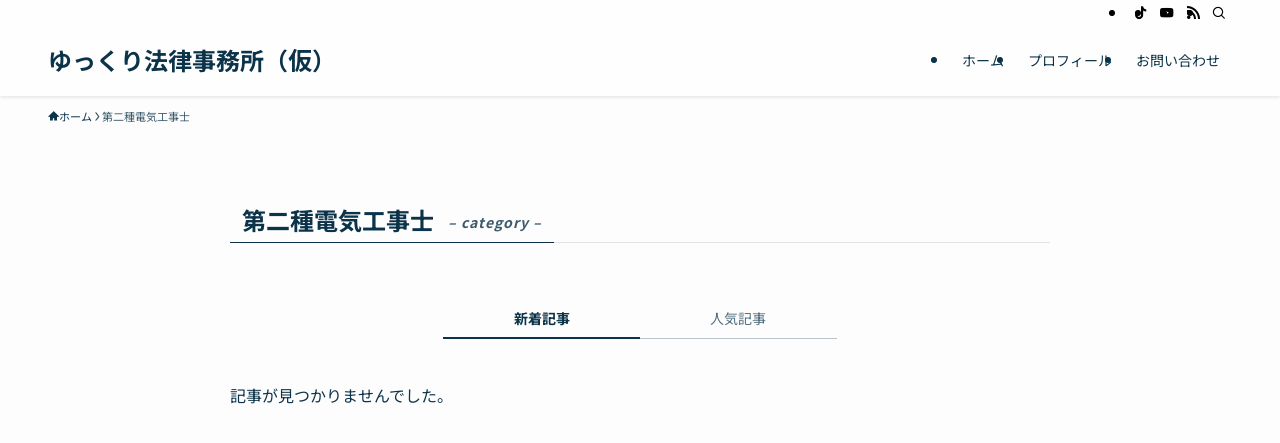

--- FILE ---
content_type: application/javascript; charset=utf-8
request_url: https://www.momohuku.tokyo/wp-content/cache/min/1/js/parts_view.js?ver=1729766735
body_size: 818
content:
function blogmuraBlogparts(elem,chid,size,oldCatid,oldSubCatid,type,catid){if(elem!=null){var height="382";var width="200";if(size!=null&&size!=""){width=size}else if(elem.clientWidth!=null){width=elem.clientWidth}
var query="&oldCatId="+oldCatid;query+="&oldSubCatId="+oldSubCatid;query+="&type="+type;query+="&catId="+catid;var imgSrc="https://blogparts.blogmura.com/pts/pvcount.GIF?chid="+chid;var iframeSrc="https://blogmura.com/blogmura_parts.html?chid="+chid+query;var source='<img src="'+imgSrc+'" border="0" width="0" height="0" alt="blogmura_pvcount">';source+='<iframe id="parts_frame" src="'+iframeSrc+'" width="'+width+'" height="'+height+'" scrolling="no" style="border:none;"></iframe>';elem.innerHTML=source}}
var partsDomain="blogparts.blogmura.com";function currentScriptSrc(){if(document.currentScript){return document.currentScript.src}else{var scripts=document.getElementsByTagName('script');for(var i=scripts.length-1;i>0;i--){var script=scripts[i];if(script.src&&script.src.indexOf(partsDomain)>-1){return script.src}}
return!1}}
function getJsParam(){var src=currentScriptSrc();if(src){var query=src.substring(src.indexOf('?')+1);var params=query.split('&');var result=new Object();for(var i=0;i<params.length;i++){var elem=params[i].split('=');var name=decodeURIComponent(elem[0]);var val=decodeURIComponent(elem[1]);result[name]=val}
return result}
return!1}
var elemBlogmura=null;var chidBlogmura=null;var typeBlogmura=null;var categoryBlogmura=null;if(document.getElementsByClassName('blogmura-blogparts').length){elemBlogmura=document.getElementsByClassName('blogmura-blogparts')[0];chidBlogmura=elemBlogmura.dataset.chid;typeBlogmura=elemBlogmura.dataset.type;if(typeBlogmura==null){typeBlogmura=""}
categoryBlogmura=elemBlogmura.dataset.category;if(categoryBlogmura==null){categoryBlogmura=""}}else if(document.getElementById('inner_space')){elemBlogmura=document.getElementById('inner_space')}
if(chidBlogmura!=null){blogmuraBlogparts(elemBlogmura,chidBlogmura,"","","",typeBlogmura,categoryBlogmura)}
function parts(chid,bgcolor,size,link,time,catid,subcatid,select,host,border,dspSize,bgcolor2,link2){if(chidBlogmura==null){blogmuraBlogparts(elemBlogmura,chid,size,catid,subcatid,select,"")}}
var p=getJsParam();if(p&&p.chid!=null&&p.chid!=""){parts(p.chid,p.bgcolor,p.size,p.link,p.time,p.catid,p.subcatid,p.select,p.host,p.border,p.dspsize,p.bgcolor2,p.link2)}

--- FILE ---
content_type: application/javascript; charset=utf-8
request_url: https://www.momohuku.tokyo/wp-content/cache/min/1/wp-content/themes/swell_child/child-main.js?ver=1729766735
body_size: 560
content:
jQuery(function($){if($('.animated-1 > .p-blogParts').length){Animated($('.animated-1 > .p-blogParts'))}
if($('.animated-2 > .p-blogParts').length){Animated($('.animated-2 > .p-blogParts'))}
if($('.animated-3 > .p-blogParts').length){Animated($('.animated-3 > .p-blogParts'))}
if($('.animated-4 > .p-blogParts').length){Animated($('.animated-4 > .p-blogParts'))}
if($('.animated-5 > .p-blogParts').length){Animated($('.animated-5 > .p-blogParts'))}
if($('.animated-6 > .p-blogParts').length){Animated($('.animated-6 > .p-blogParts'))}
if($('.animated-7 > .p-blogParts').length){Animated($('.animated-7 > .p-blogParts'))}
if($('.animated-8 > .p-blogParts').length){Animated($('.animated-8 > .p-blogParts'))}
if($('.animated-9 > .p-blogParts').length){Animated($('.animated-9 > .p-blogParts'))}
if($('.animated-10 > .p-blogParts').length){Animated($('.animated-10 > .p-blogParts'))}
if($('.animated-11 > .p-blogParts').length){Animated($('.animated-11 > .p-blogParts'))}
if($('.animated-12 > .p-blogParts').length){Animated($('.animated-12 > .p-blogParts'))}
if($('.animated-13 > .p-blogParts').length){Animated($('.animated-13 > .p-blogParts'))}
if($('.animated-14 > .p-blogParts').length){Animated($('.animated-14 > .p-blogParts'))}
if($('.animated-15 > .p-blogParts').length){Animated($('.animated-15 > .p-blogParts'))}
if($('.animated-16 > .p-blogParts').length){Animated($('.animated-16 > .p-blogParts'))}
function Animated(elements){var i=0;elements.eq(i).addClass('animated-active').css('display','block');elements.not(i).css('display','none');function replaceAddClass(i){elements.not(i).removeClass('animated-active');elements.not(i).css('display','none');elements.eq(i).addClass('animated-active').css('display','block')}
var timer=setInterval(function(){if(i<elements.length){}else{i=0}
replaceAddClass(i);i++},500);elements.hover(function(){clearInterval(timer)},function(){timer=setInterval(function(){if(i<elements.length){}else{i=0}
replaceAddClass(i);i++},500)})}
if($('.tabanimated-1 ul li').find('.c-tabList__button').length){console.log('aaaa');TabAnimated($('.tabanimated-1 ul li').find('.c-tabList__button'))}
function TabAnimated(elements){var i=0;elements.not(i).attr({'aria-selected':'false'});elements.eq(i).attr({'aria-selected':'true'});function replaceAddClass(i){elements.not(i).attr({'aria-selected':'false'});elements.eq(i).attr({'aria-selected':'true'})}
var timer=setInterval(function(){if(i<elements.length){}else{i=0}
replaceAddClass(i);i++},500);elements.hover(function(){clearInterval(timer)},function(){timer=setInterval(function(){if(i<elements.length){}else{i=0}
replaceAddClass(i);i++},500)})}
if($('.youtube > .p-blogParts').length){Youtube($('.youtube > .p-blogParts'))}
function Youtube(elements){var i=0;$('body').css('displey','none');elements.not(i).css('display','none');elements.eq(i).addClass('animated-active').css('display','block');document.addEventListener('DOMContentLoaded',function(){document.body.style.display='block'});function replaceAddClass(i){elements.not(i).removeClass('animated-active');elements.not(i).css('display','none');elements.eq(i).addClass('animated-active').css('display','block')}
var timer=setInterval(function(){if(i<elements.length){}else{i=0}
replaceAddClass(i);i++},5000);elements.hover(function(){clearInterval(timer)},function(){timer=setInterval(function(){if(i<elements.length){}else{i=0}
replaceAddClass(i);i++},5000)})}
function setHeight(elements){let height=new Array();elements.each(function(index){height[index]=$(this).height()});let maxHeight=Math.max.apply(null,height);elements.css({'height':maxHeight+'px'})}
$(window).resize(function(){let wW=$(window).width();if(wW<480){}})})